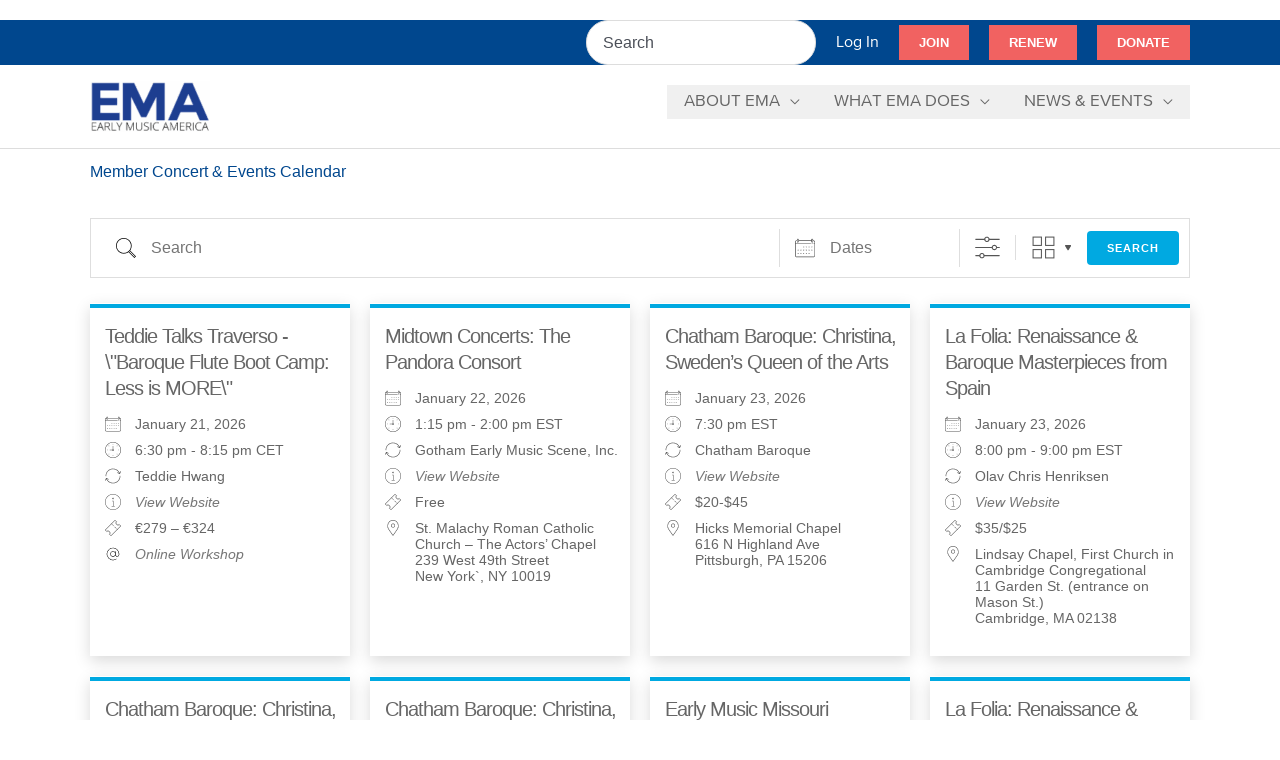

--- FILE ---
content_type: text/html; charset=utf-8
request_url: https://www.google.com/recaptcha/api2/anchor?ar=1&k=6Lc2O8IrAAAAAH7NOJRXAOLt47N-w3h3_g3MtqOi&co=aHR0cHM6Ly93d3cuZWFybHltdXNpY2FtZXJpY2Eub3JnOjQ0Mw..&hl=en&v=PoyoqOPhxBO7pBk68S4YbpHZ&size=invisible&anchor-ms=20000&execute-ms=30000&cb=uvm47924f21j
body_size: 48671
content:
<!DOCTYPE HTML><html dir="ltr" lang="en"><head><meta http-equiv="Content-Type" content="text/html; charset=UTF-8">
<meta http-equiv="X-UA-Compatible" content="IE=edge">
<title>reCAPTCHA</title>
<style type="text/css">
/* cyrillic-ext */
@font-face {
  font-family: 'Roboto';
  font-style: normal;
  font-weight: 400;
  font-stretch: 100%;
  src: url(//fonts.gstatic.com/s/roboto/v48/KFO7CnqEu92Fr1ME7kSn66aGLdTylUAMa3GUBHMdazTgWw.woff2) format('woff2');
  unicode-range: U+0460-052F, U+1C80-1C8A, U+20B4, U+2DE0-2DFF, U+A640-A69F, U+FE2E-FE2F;
}
/* cyrillic */
@font-face {
  font-family: 'Roboto';
  font-style: normal;
  font-weight: 400;
  font-stretch: 100%;
  src: url(//fonts.gstatic.com/s/roboto/v48/KFO7CnqEu92Fr1ME7kSn66aGLdTylUAMa3iUBHMdazTgWw.woff2) format('woff2');
  unicode-range: U+0301, U+0400-045F, U+0490-0491, U+04B0-04B1, U+2116;
}
/* greek-ext */
@font-face {
  font-family: 'Roboto';
  font-style: normal;
  font-weight: 400;
  font-stretch: 100%;
  src: url(//fonts.gstatic.com/s/roboto/v48/KFO7CnqEu92Fr1ME7kSn66aGLdTylUAMa3CUBHMdazTgWw.woff2) format('woff2');
  unicode-range: U+1F00-1FFF;
}
/* greek */
@font-face {
  font-family: 'Roboto';
  font-style: normal;
  font-weight: 400;
  font-stretch: 100%;
  src: url(//fonts.gstatic.com/s/roboto/v48/KFO7CnqEu92Fr1ME7kSn66aGLdTylUAMa3-UBHMdazTgWw.woff2) format('woff2');
  unicode-range: U+0370-0377, U+037A-037F, U+0384-038A, U+038C, U+038E-03A1, U+03A3-03FF;
}
/* math */
@font-face {
  font-family: 'Roboto';
  font-style: normal;
  font-weight: 400;
  font-stretch: 100%;
  src: url(//fonts.gstatic.com/s/roboto/v48/KFO7CnqEu92Fr1ME7kSn66aGLdTylUAMawCUBHMdazTgWw.woff2) format('woff2');
  unicode-range: U+0302-0303, U+0305, U+0307-0308, U+0310, U+0312, U+0315, U+031A, U+0326-0327, U+032C, U+032F-0330, U+0332-0333, U+0338, U+033A, U+0346, U+034D, U+0391-03A1, U+03A3-03A9, U+03B1-03C9, U+03D1, U+03D5-03D6, U+03F0-03F1, U+03F4-03F5, U+2016-2017, U+2034-2038, U+203C, U+2040, U+2043, U+2047, U+2050, U+2057, U+205F, U+2070-2071, U+2074-208E, U+2090-209C, U+20D0-20DC, U+20E1, U+20E5-20EF, U+2100-2112, U+2114-2115, U+2117-2121, U+2123-214F, U+2190, U+2192, U+2194-21AE, U+21B0-21E5, U+21F1-21F2, U+21F4-2211, U+2213-2214, U+2216-22FF, U+2308-230B, U+2310, U+2319, U+231C-2321, U+2336-237A, U+237C, U+2395, U+239B-23B7, U+23D0, U+23DC-23E1, U+2474-2475, U+25AF, U+25B3, U+25B7, U+25BD, U+25C1, U+25CA, U+25CC, U+25FB, U+266D-266F, U+27C0-27FF, U+2900-2AFF, U+2B0E-2B11, U+2B30-2B4C, U+2BFE, U+3030, U+FF5B, U+FF5D, U+1D400-1D7FF, U+1EE00-1EEFF;
}
/* symbols */
@font-face {
  font-family: 'Roboto';
  font-style: normal;
  font-weight: 400;
  font-stretch: 100%;
  src: url(//fonts.gstatic.com/s/roboto/v48/KFO7CnqEu92Fr1ME7kSn66aGLdTylUAMaxKUBHMdazTgWw.woff2) format('woff2');
  unicode-range: U+0001-000C, U+000E-001F, U+007F-009F, U+20DD-20E0, U+20E2-20E4, U+2150-218F, U+2190, U+2192, U+2194-2199, U+21AF, U+21E6-21F0, U+21F3, U+2218-2219, U+2299, U+22C4-22C6, U+2300-243F, U+2440-244A, U+2460-24FF, U+25A0-27BF, U+2800-28FF, U+2921-2922, U+2981, U+29BF, U+29EB, U+2B00-2BFF, U+4DC0-4DFF, U+FFF9-FFFB, U+10140-1018E, U+10190-1019C, U+101A0, U+101D0-101FD, U+102E0-102FB, U+10E60-10E7E, U+1D2C0-1D2D3, U+1D2E0-1D37F, U+1F000-1F0FF, U+1F100-1F1AD, U+1F1E6-1F1FF, U+1F30D-1F30F, U+1F315, U+1F31C, U+1F31E, U+1F320-1F32C, U+1F336, U+1F378, U+1F37D, U+1F382, U+1F393-1F39F, U+1F3A7-1F3A8, U+1F3AC-1F3AF, U+1F3C2, U+1F3C4-1F3C6, U+1F3CA-1F3CE, U+1F3D4-1F3E0, U+1F3ED, U+1F3F1-1F3F3, U+1F3F5-1F3F7, U+1F408, U+1F415, U+1F41F, U+1F426, U+1F43F, U+1F441-1F442, U+1F444, U+1F446-1F449, U+1F44C-1F44E, U+1F453, U+1F46A, U+1F47D, U+1F4A3, U+1F4B0, U+1F4B3, U+1F4B9, U+1F4BB, U+1F4BF, U+1F4C8-1F4CB, U+1F4D6, U+1F4DA, U+1F4DF, U+1F4E3-1F4E6, U+1F4EA-1F4ED, U+1F4F7, U+1F4F9-1F4FB, U+1F4FD-1F4FE, U+1F503, U+1F507-1F50B, U+1F50D, U+1F512-1F513, U+1F53E-1F54A, U+1F54F-1F5FA, U+1F610, U+1F650-1F67F, U+1F687, U+1F68D, U+1F691, U+1F694, U+1F698, U+1F6AD, U+1F6B2, U+1F6B9-1F6BA, U+1F6BC, U+1F6C6-1F6CF, U+1F6D3-1F6D7, U+1F6E0-1F6EA, U+1F6F0-1F6F3, U+1F6F7-1F6FC, U+1F700-1F7FF, U+1F800-1F80B, U+1F810-1F847, U+1F850-1F859, U+1F860-1F887, U+1F890-1F8AD, U+1F8B0-1F8BB, U+1F8C0-1F8C1, U+1F900-1F90B, U+1F93B, U+1F946, U+1F984, U+1F996, U+1F9E9, U+1FA00-1FA6F, U+1FA70-1FA7C, U+1FA80-1FA89, U+1FA8F-1FAC6, U+1FACE-1FADC, U+1FADF-1FAE9, U+1FAF0-1FAF8, U+1FB00-1FBFF;
}
/* vietnamese */
@font-face {
  font-family: 'Roboto';
  font-style: normal;
  font-weight: 400;
  font-stretch: 100%;
  src: url(//fonts.gstatic.com/s/roboto/v48/KFO7CnqEu92Fr1ME7kSn66aGLdTylUAMa3OUBHMdazTgWw.woff2) format('woff2');
  unicode-range: U+0102-0103, U+0110-0111, U+0128-0129, U+0168-0169, U+01A0-01A1, U+01AF-01B0, U+0300-0301, U+0303-0304, U+0308-0309, U+0323, U+0329, U+1EA0-1EF9, U+20AB;
}
/* latin-ext */
@font-face {
  font-family: 'Roboto';
  font-style: normal;
  font-weight: 400;
  font-stretch: 100%;
  src: url(//fonts.gstatic.com/s/roboto/v48/KFO7CnqEu92Fr1ME7kSn66aGLdTylUAMa3KUBHMdazTgWw.woff2) format('woff2');
  unicode-range: U+0100-02BA, U+02BD-02C5, U+02C7-02CC, U+02CE-02D7, U+02DD-02FF, U+0304, U+0308, U+0329, U+1D00-1DBF, U+1E00-1E9F, U+1EF2-1EFF, U+2020, U+20A0-20AB, U+20AD-20C0, U+2113, U+2C60-2C7F, U+A720-A7FF;
}
/* latin */
@font-face {
  font-family: 'Roboto';
  font-style: normal;
  font-weight: 400;
  font-stretch: 100%;
  src: url(//fonts.gstatic.com/s/roboto/v48/KFO7CnqEu92Fr1ME7kSn66aGLdTylUAMa3yUBHMdazQ.woff2) format('woff2');
  unicode-range: U+0000-00FF, U+0131, U+0152-0153, U+02BB-02BC, U+02C6, U+02DA, U+02DC, U+0304, U+0308, U+0329, U+2000-206F, U+20AC, U+2122, U+2191, U+2193, U+2212, U+2215, U+FEFF, U+FFFD;
}
/* cyrillic-ext */
@font-face {
  font-family: 'Roboto';
  font-style: normal;
  font-weight: 500;
  font-stretch: 100%;
  src: url(//fonts.gstatic.com/s/roboto/v48/KFO7CnqEu92Fr1ME7kSn66aGLdTylUAMa3GUBHMdazTgWw.woff2) format('woff2');
  unicode-range: U+0460-052F, U+1C80-1C8A, U+20B4, U+2DE0-2DFF, U+A640-A69F, U+FE2E-FE2F;
}
/* cyrillic */
@font-face {
  font-family: 'Roboto';
  font-style: normal;
  font-weight: 500;
  font-stretch: 100%;
  src: url(//fonts.gstatic.com/s/roboto/v48/KFO7CnqEu92Fr1ME7kSn66aGLdTylUAMa3iUBHMdazTgWw.woff2) format('woff2');
  unicode-range: U+0301, U+0400-045F, U+0490-0491, U+04B0-04B1, U+2116;
}
/* greek-ext */
@font-face {
  font-family: 'Roboto';
  font-style: normal;
  font-weight: 500;
  font-stretch: 100%;
  src: url(//fonts.gstatic.com/s/roboto/v48/KFO7CnqEu92Fr1ME7kSn66aGLdTylUAMa3CUBHMdazTgWw.woff2) format('woff2');
  unicode-range: U+1F00-1FFF;
}
/* greek */
@font-face {
  font-family: 'Roboto';
  font-style: normal;
  font-weight: 500;
  font-stretch: 100%;
  src: url(//fonts.gstatic.com/s/roboto/v48/KFO7CnqEu92Fr1ME7kSn66aGLdTylUAMa3-UBHMdazTgWw.woff2) format('woff2');
  unicode-range: U+0370-0377, U+037A-037F, U+0384-038A, U+038C, U+038E-03A1, U+03A3-03FF;
}
/* math */
@font-face {
  font-family: 'Roboto';
  font-style: normal;
  font-weight: 500;
  font-stretch: 100%;
  src: url(//fonts.gstatic.com/s/roboto/v48/KFO7CnqEu92Fr1ME7kSn66aGLdTylUAMawCUBHMdazTgWw.woff2) format('woff2');
  unicode-range: U+0302-0303, U+0305, U+0307-0308, U+0310, U+0312, U+0315, U+031A, U+0326-0327, U+032C, U+032F-0330, U+0332-0333, U+0338, U+033A, U+0346, U+034D, U+0391-03A1, U+03A3-03A9, U+03B1-03C9, U+03D1, U+03D5-03D6, U+03F0-03F1, U+03F4-03F5, U+2016-2017, U+2034-2038, U+203C, U+2040, U+2043, U+2047, U+2050, U+2057, U+205F, U+2070-2071, U+2074-208E, U+2090-209C, U+20D0-20DC, U+20E1, U+20E5-20EF, U+2100-2112, U+2114-2115, U+2117-2121, U+2123-214F, U+2190, U+2192, U+2194-21AE, U+21B0-21E5, U+21F1-21F2, U+21F4-2211, U+2213-2214, U+2216-22FF, U+2308-230B, U+2310, U+2319, U+231C-2321, U+2336-237A, U+237C, U+2395, U+239B-23B7, U+23D0, U+23DC-23E1, U+2474-2475, U+25AF, U+25B3, U+25B7, U+25BD, U+25C1, U+25CA, U+25CC, U+25FB, U+266D-266F, U+27C0-27FF, U+2900-2AFF, U+2B0E-2B11, U+2B30-2B4C, U+2BFE, U+3030, U+FF5B, U+FF5D, U+1D400-1D7FF, U+1EE00-1EEFF;
}
/* symbols */
@font-face {
  font-family: 'Roboto';
  font-style: normal;
  font-weight: 500;
  font-stretch: 100%;
  src: url(//fonts.gstatic.com/s/roboto/v48/KFO7CnqEu92Fr1ME7kSn66aGLdTylUAMaxKUBHMdazTgWw.woff2) format('woff2');
  unicode-range: U+0001-000C, U+000E-001F, U+007F-009F, U+20DD-20E0, U+20E2-20E4, U+2150-218F, U+2190, U+2192, U+2194-2199, U+21AF, U+21E6-21F0, U+21F3, U+2218-2219, U+2299, U+22C4-22C6, U+2300-243F, U+2440-244A, U+2460-24FF, U+25A0-27BF, U+2800-28FF, U+2921-2922, U+2981, U+29BF, U+29EB, U+2B00-2BFF, U+4DC0-4DFF, U+FFF9-FFFB, U+10140-1018E, U+10190-1019C, U+101A0, U+101D0-101FD, U+102E0-102FB, U+10E60-10E7E, U+1D2C0-1D2D3, U+1D2E0-1D37F, U+1F000-1F0FF, U+1F100-1F1AD, U+1F1E6-1F1FF, U+1F30D-1F30F, U+1F315, U+1F31C, U+1F31E, U+1F320-1F32C, U+1F336, U+1F378, U+1F37D, U+1F382, U+1F393-1F39F, U+1F3A7-1F3A8, U+1F3AC-1F3AF, U+1F3C2, U+1F3C4-1F3C6, U+1F3CA-1F3CE, U+1F3D4-1F3E0, U+1F3ED, U+1F3F1-1F3F3, U+1F3F5-1F3F7, U+1F408, U+1F415, U+1F41F, U+1F426, U+1F43F, U+1F441-1F442, U+1F444, U+1F446-1F449, U+1F44C-1F44E, U+1F453, U+1F46A, U+1F47D, U+1F4A3, U+1F4B0, U+1F4B3, U+1F4B9, U+1F4BB, U+1F4BF, U+1F4C8-1F4CB, U+1F4D6, U+1F4DA, U+1F4DF, U+1F4E3-1F4E6, U+1F4EA-1F4ED, U+1F4F7, U+1F4F9-1F4FB, U+1F4FD-1F4FE, U+1F503, U+1F507-1F50B, U+1F50D, U+1F512-1F513, U+1F53E-1F54A, U+1F54F-1F5FA, U+1F610, U+1F650-1F67F, U+1F687, U+1F68D, U+1F691, U+1F694, U+1F698, U+1F6AD, U+1F6B2, U+1F6B9-1F6BA, U+1F6BC, U+1F6C6-1F6CF, U+1F6D3-1F6D7, U+1F6E0-1F6EA, U+1F6F0-1F6F3, U+1F6F7-1F6FC, U+1F700-1F7FF, U+1F800-1F80B, U+1F810-1F847, U+1F850-1F859, U+1F860-1F887, U+1F890-1F8AD, U+1F8B0-1F8BB, U+1F8C0-1F8C1, U+1F900-1F90B, U+1F93B, U+1F946, U+1F984, U+1F996, U+1F9E9, U+1FA00-1FA6F, U+1FA70-1FA7C, U+1FA80-1FA89, U+1FA8F-1FAC6, U+1FACE-1FADC, U+1FADF-1FAE9, U+1FAF0-1FAF8, U+1FB00-1FBFF;
}
/* vietnamese */
@font-face {
  font-family: 'Roboto';
  font-style: normal;
  font-weight: 500;
  font-stretch: 100%;
  src: url(//fonts.gstatic.com/s/roboto/v48/KFO7CnqEu92Fr1ME7kSn66aGLdTylUAMa3OUBHMdazTgWw.woff2) format('woff2');
  unicode-range: U+0102-0103, U+0110-0111, U+0128-0129, U+0168-0169, U+01A0-01A1, U+01AF-01B0, U+0300-0301, U+0303-0304, U+0308-0309, U+0323, U+0329, U+1EA0-1EF9, U+20AB;
}
/* latin-ext */
@font-face {
  font-family: 'Roboto';
  font-style: normal;
  font-weight: 500;
  font-stretch: 100%;
  src: url(//fonts.gstatic.com/s/roboto/v48/KFO7CnqEu92Fr1ME7kSn66aGLdTylUAMa3KUBHMdazTgWw.woff2) format('woff2');
  unicode-range: U+0100-02BA, U+02BD-02C5, U+02C7-02CC, U+02CE-02D7, U+02DD-02FF, U+0304, U+0308, U+0329, U+1D00-1DBF, U+1E00-1E9F, U+1EF2-1EFF, U+2020, U+20A0-20AB, U+20AD-20C0, U+2113, U+2C60-2C7F, U+A720-A7FF;
}
/* latin */
@font-face {
  font-family: 'Roboto';
  font-style: normal;
  font-weight: 500;
  font-stretch: 100%;
  src: url(//fonts.gstatic.com/s/roboto/v48/KFO7CnqEu92Fr1ME7kSn66aGLdTylUAMa3yUBHMdazQ.woff2) format('woff2');
  unicode-range: U+0000-00FF, U+0131, U+0152-0153, U+02BB-02BC, U+02C6, U+02DA, U+02DC, U+0304, U+0308, U+0329, U+2000-206F, U+20AC, U+2122, U+2191, U+2193, U+2212, U+2215, U+FEFF, U+FFFD;
}
/* cyrillic-ext */
@font-face {
  font-family: 'Roboto';
  font-style: normal;
  font-weight: 900;
  font-stretch: 100%;
  src: url(//fonts.gstatic.com/s/roboto/v48/KFO7CnqEu92Fr1ME7kSn66aGLdTylUAMa3GUBHMdazTgWw.woff2) format('woff2');
  unicode-range: U+0460-052F, U+1C80-1C8A, U+20B4, U+2DE0-2DFF, U+A640-A69F, U+FE2E-FE2F;
}
/* cyrillic */
@font-face {
  font-family: 'Roboto';
  font-style: normal;
  font-weight: 900;
  font-stretch: 100%;
  src: url(//fonts.gstatic.com/s/roboto/v48/KFO7CnqEu92Fr1ME7kSn66aGLdTylUAMa3iUBHMdazTgWw.woff2) format('woff2');
  unicode-range: U+0301, U+0400-045F, U+0490-0491, U+04B0-04B1, U+2116;
}
/* greek-ext */
@font-face {
  font-family: 'Roboto';
  font-style: normal;
  font-weight: 900;
  font-stretch: 100%;
  src: url(//fonts.gstatic.com/s/roboto/v48/KFO7CnqEu92Fr1ME7kSn66aGLdTylUAMa3CUBHMdazTgWw.woff2) format('woff2');
  unicode-range: U+1F00-1FFF;
}
/* greek */
@font-face {
  font-family: 'Roboto';
  font-style: normal;
  font-weight: 900;
  font-stretch: 100%;
  src: url(//fonts.gstatic.com/s/roboto/v48/KFO7CnqEu92Fr1ME7kSn66aGLdTylUAMa3-UBHMdazTgWw.woff2) format('woff2');
  unicode-range: U+0370-0377, U+037A-037F, U+0384-038A, U+038C, U+038E-03A1, U+03A3-03FF;
}
/* math */
@font-face {
  font-family: 'Roboto';
  font-style: normal;
  font-weight: 900;
  font-stretch: 100%;
  src: url(//fonts.gstatic.com/s/roboto/v48/KFO7CnqEu92Fr1ME7kSn66aGLdTylUAMawCUBHMdazTgWw.woff2) format('woff2');
  unicode-range: U+0302-0303, U+0305, U+0307-0308, U+0310, U+0312, U+0315, U+031A, U+0326-0327, U+032C, U+032F-0330, U+0332-0333, U+0338, U+033A, U+0346, U+034D, U+0391-03A1, U+03A3-03A9, U+03B1-03C9, U+03D1, U+03D5-03D6, U+03F0-03F1, U+03F4-03F5, U+2016-2017, U+2034-2038, U+203C, U+2040, U+2043, U+2047, U+2050, U+2057, U+205F, U+2070-2071, U+2074-208E, U+2090-209C, U+20D0-20DC, U+20E1, U+20E5-20EF, U+2100-2112, U+2114-2115, U+2117-2121, U+2123-214F, U+2190, U+2192, U+2194-21AE, U+21B0-21E5, U+21F1-21F2, U+21F4-2211, U+2213-2214, U+2216-22FF, U+2308-230B, U+2310, U+2319, U+231C-2321, U+2336-237A, U+237C, U+2395, U+239B-23B7, U+23D0, U+23DC-23E1, U+2474-2475, U+25AF, U+25B3, U+25B7, U+25BD, U+25C1, U+25CA, U+25CC, U+25FB, U+266D-266F, U+27C0-27FF, U+2900-2AFF, U+2B0E-2B11, U+2B30-2B4C, U+2BFE, U+3030, U+FF5B, U+FF5D, U+1D400-1D7FF, U+1EE00-1EEFF;
}
/* symbols */
@font-face {
  font-family: 'Roboto';
  font-style: normal;
  font-weight: 900;
  font-stretch: 100%;
  src: url(//fonts.gstatic.com/s/roboto/v48/KFO7CnqEu92Fr1ME7kSn66aGLdTylUAMaxKUBHMdazTgWw.woff2) format('woff2');
  unicode-range: U+0001-000C, U+000E-001F, U+007F-009F, U+20DD-20E0, U+20E2-20E4, U+2150-218F, U+2190, U+2192, U+2194-2199, U+21AF, U+21E6-21F0, U+21F3, U+2218-2219, U+2299, U+22C4-22C6, U+2300-243F, U+2440-244A, U+2460-24FF, U+25A0-27BF, U+2800-28FF, U+2921-2922, U+2981, U+29BF, U+29EB, U+2B00-2BFF, U+4DC0-4DFF, U+FFF9-FFFB, U+10140-1018E, U+10190-1019C, U+101A0, U+101D0-101FD, U+102E0-102FB, U+10E60-10E7E, U+1D2C0-1D2D3, U+1D2E0-1D37F, U+1F000-1F0FF, U+1F100-1F1AD, U+1F1E6-1F1FF, U+1F30D-1F30F, U+1F315, U+1F31C, U+1F31E, U+1F320-1F32C, U+1F336, U+1F378, U+1F37D, U+1F382, U+1F393-1F39F, U+1F3A7-1F3A8, U+1F3AC-1F3AF, U+1F3C2, U+1F3C4-1F3C6, U+1F3CA-1F3CE, U+1F3D4-1F3E0, U+1F3ED, U+1F3F1-1F3F3, U+1F3F5-1F3F7, U+1F408, U+1F415, U+1F41F, U+1F426, U+1F43F, U+1F441-1F442, U+1F444, U+1F446-1F449, U+1F44C-1F44E, U+1F453, U+1F46A, U+1F47D, U+1F4A3, U+1F4B0, U+1F4B3, U+1F4B9, U+1F4BB, U+1F4BF, U+1F4C8-1F4CB, U+1F4D6, U+1F4DA, U+1F4DF, U+1F4E3-1F4E6, U+1F4EA-1F4ED, U+1F4F7, U+1F4F9-1F4FB, U+1F4FD-1F4FE, U+1F503, U+1F507-1F50B, U+1F50D, U+1F512-1F513, U+1F53E-1F54A, U+1F54F-1F5FA, U+1F610, U+1F650-1F67F, U+1F687, U+1F68D, U+1F691, U+1F694, U+1F698, U+1F6AD, U+1F6B2, U+1F6B9-1F6BA, U+1F6BC, U+1F6C6-1F6CF, U+1F6D3-1F6D7, U+1F6E0-1F6EA, U+1F6F0-1F6F3, U+1F6F7-1F6FC, U+1F700-1F7FF, U+1F800-1F80B, U+1F810-1F847, U+1F850-1F859, U+1F860-1F887, U+1F890-1F8AD, U+1F8B0-1F8BB, U+1F8C0-1F8C1, U+1F900-1F90B, U+1F93B, U+1F946, U+1F984, U+1F996, U+1F9E9, U+1FA00-1FA6F, U+1FA70-1FA7C, U+1FA80-1FA89, U+1FA8F-1FAC6, U+1FACE-1FADC, U+1FADF-1FAE9, U+1FAF0-1FAF8, U+1FB00-1FBFF;
}
/* vietnamese */
@font-face {
  font-family: 'Roboto';
  font-style: normal;
  font-weight: 900;
  font-stretch: 100%;
  src: url(//fonts.gstatic.com/s/roboto/v48/KFO7CnqEu92Fr1ME7kSn66aGLdTylUAMa3OUBHMdazTgWw.woff2) format('woff2');
  unicode-range: U+0102-0103, U+0110-0111, U+0128-0129, U+0168-0169, U+01A0-01A1, U+01AF-01B0, U+0300-0301, U+0303-0304, U+0308-0309, U+0323, U+0329, U+1EA0-1EF9, U+20AB;
}
/* latin-ext */
@font-face {
  font-family: 'Roboto';
  font-style: normal;
  font-weight: 900;
  font-stretch: 100%;
  src: url(//fonts.gstatic.com/s/roboto/v48/KFO7CnqEu92Fr1ME7kSn66aGLdTylUAMa3KUBHMdazTgWw.woff2) format('woff2');
  unicode-range: U+0100-02BA, U+02BD-02C5, U+02C7-02CC, U+02CE-02D7, U+02DD-02FF, U+0304, U+0308, U+0329, U+1D00-1DBF, U+1E00-1E9F, U+1EF2-1EFF, U+2020, U+20A0-20AB, U+20AD-20C0, U+2113, U+2C60-2C7F, U+A720-A7FF;
}
/* latin */
@font-face {
  font-family: 'Roboto';
  font-style: normal;
  font-weight: 900;
  font-stretch: 100%;
  src: url(//fonts.gstatic.com/s/roboto/v48/KFO7CnqEu92Fr1ME7kSn66aGLdTylUAMa3yUBHMdazQ.woff2) format('woff2');
  unicode-range: U+0000-00FF, U+0131, U+0152-0153, U+02BB-02BC, U+02C6, U+02DA, U+02DC, U+0304, U+0308, U+0329, U+2000-206F, U+20AC, U+2122, U+2191, U+2193, U+2212, U+2215, U+FEFF, U+FFFD;
}

</style>
<link rel="stylesheet" type="text/css" href="https://www.gstatic.com/recaptcha/releases/PoyoqOPhxBO7pBk68S4YbpHZ/styles__ltr.css">
<script nonce="tNkD9y6FodWR2FfCiTc0HQ" type="text/javascript">window['__recaptcha_api'] = 'https://www.google.com/recaptcha/api2/';</script>
<script type="text/javascript" src="https://www.gstatic.com/recaptcha/releases/PoyoqOPhxBO7pBk68S4YbpHZ/recaptcha__en.js" nonce="tNkD9y6FodWR2FfCiTc0HQ">
      
    </script></head>
<body><div id="rc-anchor-alert" class="rc-anchor-alert"></div>
<input type="hidden" id="recaptcha-token" value="[base64]">
<script type="text/javascript" nonce="tNkD9y6FodWR2FfCiTc0HQ">
      recaptcha.anchor.Main.init("[\x22ainput\x22,[\x22bgdata\x22,\x22\x22,\[base64]/[base64]/[base64]/[base64]/cjw8ejpyPj4+eil9Y2F0Y2gobCl7dGhyb3cgbDt9fSxIPWZ1bmN0aW9uKHcsdCx6KXtpZih3PT0xOTR8fHc9PTIwOCl0LnZbd10/dC52W3ddLmNvbmNhdCh6KTp0LnZbd109b2Yoeix0KTtlbHNle2lmKHQuYkImJnchPTMxNylyZXR1cm47dz09NjZ8fHc9PTEyMnx8dz09NDcwfHx3PT00NHx8dz09NDE2fHx3PT0zOTd8fHc9PTQyMXx8dz09Njh8fHc9PTcwfHx3PT0xODQ/[base64]/[base64]/[base64]/bmV3IGRbVl0oSlswXSk6cD09Mj9uZXcgZFtWXShKWzBdLEpbMV0pOnA9PTM/bmV3IGRbVl0oSlswXSxKWzFdLEpbMl0pOnA9PTQ/[base64]/[base64]/[base64]/[base64]\x22,\[base64]\\u003d\x22,\x22wokRYMKFZMKbc3AJw61kw5oDSkM4N8OVQTfDghnCssO5RybCkT/DmGQaHcO7wq/Cm8OXw4V3w7wfw7BwQcOgdcKIV8KuwrAqZMKTwqYBLwnCqMKtdMKbwpbCp8OcPMKsMj3ComVaw5pgbgXCmiI1NMKcwq/[base64]/[base64]/w5/CksOvVMKnwoPDksO3woFreFMFwrnChMKrw6R3SsOGecKcwq1HdMKFwq9Kw6rCgcO+Y8Odw5DDlMKjAlvDhB/DtcKCw4zCrcKlV0VgOsObcsO7wqYewqAgBXIAFDpWwrLCl1vCs8KnYQHDt2/ChEMNWmXDtAgxG8KSb8ObAG3CjH/DoMKowoJBwqMDCBrCpsK9w7AnHHTCnwzDqHpyKsOvw5XDuQRfw7fCtsOeJFAEw6/CrMO1RnnCvGIAw7tAe8K0SMKDw4LDkl3Dr8Kiwp3Cj8KhwrJKcMOQwp7ChS0ow4nDgcOjYifCoiwrECrCgkDDucOgw490IQDDiHDDuMOnwrAFwo7DomzDkywgwr/Cui7Cp8OcAVIuCHXCkxvDmcOmwrfCl8KJc3jCpk3DmsOoR8Oaw5nCkjt2w5EdH8KYcQdUW8O+w5gtwr/DkW9WaMKVDjFsw5vDvsKGwoXDq8KkwqfCicKww70REsKiwoNNwpbCtsKHPFERw5DDpMKNwrvCq8KMf8KXw6UtKE5ow6M/[base64]/DisOcw4fDukXDnzdqw4lKNcKPwqfCtMKRbMKEw4fDu8OyBBwgw6/[base64]/wpIUwqPDiMKmw7pjw7p6wqbDrCDCscO/[base64]/Cq0lew7NVKsOww718K3PCi2BrScOswrbDmMOcw67CmF98w7gCHzXDiyTCmEjDnsOnTAspw47DpMOew5DCucKewqPCiMOdNyTClMK7w7fDjFQgwpfCrH3DscOCdcKpwozCkMKMSGvDqGvCl8KXJsKNwo/CuE95w6TDo8OQw5lXXMKhE2vDq8K7K38kw5vCiDYdQ8OGwr1TYcK4w5YHwo4Lw6YMwrEBWsKiw6fCnsK7w6vDhMK/DFPCt1bDok/CmUpiwqDCohkZZsKTw7hSY8KmFn8GGiNyC8KhwpPDnMKYwqfCkMOxSMKGJmc8bMKkWCVOwqXDqsOBwpvCssOAw7EFw5NKJsOFwo3DtQfDjEc4w79Tw7dqwqXCuGcfDldgwrZaw7fCiMKsTFAqWMOew4AmNDBCwolVw5UJFXkSwpjCuHPCslMMY8KJdgrCksO/[base64]/[base64]/Du33Ck2DCrsOWwpFBw7YtCcKeV8OkTMKOw6ZPejzDqMOuw5VfTsOWST7Cn8KSwpzDksODezPDpRguYMKBw6fCsWDCjVnCrADChsK1HsOxw5NVBsOQWh8yCMOlw43DgcKYwqhgfW/DusOHw5fChUzDpDHDrnUWF8O/TcOYwqDCnsOqwqfDsHzDrsKjGMK9JF/CpsK4w49aHHrDmi3CtcKbfFEuw4Zcw61Xwolkw7HCpsOqUsOCw4HDnMOPeTw3woEkw58/ZcOvWmlpwrMLwo7Cp8O2JSNDH8OOwr/[base64]/SMKufGBCw4YDwqkCw5p/UsOMw7XCt2TCnMO9w5rCiMKgw57CjMKAw7fCmMODw7TDoD1ESmlqLcK4wpw6XHLCnxzDhDfCgcK1EMKgw78AV8KwAMKtacKPYkVqLcKHKmorKV7CqHjDmDxPcMORw7bDrMKtw40IGS/Dl34Hw7PDgTXDgwQPwpzDs8KsKRLDvWPCr8OiKEPDjFfCicOzLMO3YsKow4/DiMODwo1zw5XCt8OMVXvCkGPCmkXCrhA6w4PDu18AQV4QDcOPZMKfw6PDkMK8PcOrwpcjCsO6wonDkMKXwpTDocKwwoHCtizCgwjDqWhiP3LDkDXCmwjDs8OQB8KVV0EKAHfDh8O2MHjDqMO7w7nCjMO4AAwQwrnDj1PDpsKjw61EwoA1DcKKKcK7acK8GhDDnk/CksOzOWZDw4l5wrlWwpnDohEbMFF1P8Orw7IHQgfChcKSdMKrBMK1w6pywrDDtCXCvRrCkH7DlcOWKMOCLWdWKBlsQMK3G8OQHsKsOUsTw6XCrHHDu8O4U8KPwrHClcOJwrB+aMO/woTDuQjCtsKPwq7CrQBmw4l7w43CocKlwqvCmz7Dplslw6jCusKIw60qwqPDnQsXwrDCm3p8EsOMGMK0w6tEw7s1w4jCmMORQxxMw7AMw6jDvF/[base64]/CjCfDpTfDhMOVcnI9wrDDgzTDhzrDssKCTSlzUsKmw7YTDxPDkMKgw7rCrsK4U8OTwrIaYC8+bGjChAbCksOCP8KwdybClFNWVMKlwqF2wqxTwo/CvcKtwr3DnsKbH8O0YxTDs8OcwrLCtHp8wrYzbcKmw7hTfMOlGnjDj3zCuQYHXMK7UnDDjsKwwrDCrRvDvT/DocKBX3NLwr7DgSbCiXjChDAmBsKvG8OHNxHCpMKjw7PDh8O5ZwjCgDZpAcOnSMO4wqxgwq/Cv8OcYsOgw7PCtQ3DoVzCsm9XdcK/ZSsmw7nCsC5iQcOwwpXCi1zDl3lOwrJFwqYbK2XCt1LDhVzDuhPDt1/[base64]/[base64]/XsOZw4jCnsOfJzzCpsO3KsKjQsKdw6Ihw4cow6/CrsO7w4oMwpvDgMKdw7g1wrLDlVrCs2sOwoM/[base64]/w5I9w7jDvsOQLsOEU8KwH2vCiUTDhMOBay8RHWRQw5BwOWPCicKEe8KWw7DDhUjCuMKtwqHDo8K1wqjDjibCh8KKUH/DhsKHwq/DvcKGw7HDu8OXJAvCjFLDh8OIw63Cv8KKQ8KYwprDkx82Bx0WesKycFEjMsO2AcOSPEZ2wpTCtsOBc8KBc28SwrDDmEUiwoM8PMOvwqHCj0lyw7gCIcOyw4vCp8Ozwo/[base64]/DhCRZV8KMw6tiw7vDngvCh28qw6PCksOMw7PCmsOew5daFS5OXFrCqhlXUcOmWkTDncOMJRIrVsOdwqBCBy8/KsKvw4zCoUXDj8OBWcKAbcOxZcOhw5doYXoRTRdocgxOw7rDiB4VUQZ4w7kzw44Hw7HCiB9zT2FFFGTCm8Khw6NZSyMdMcOOwrXDrzLDr8OlPG/DpCVHEyVIwpvCoQouwrI4YBXCocO5wp/CtC3CgAHCkhkAw6/DqMK4w5Y7wrRCRFbCv8KLwqPDk8K6bcKeAMOXwqZlw4wqWQPDlMOWwovCh3MMQU/[base64]/[base64]/DhCYYwq03wq3DgBTCkGcpw4LCpDlrT08ud1TDj2IAOsOsD1PDuMOdGMOJwpR8M8K/wqTCisOGwq7CuBfCh2oGEj9EI298w63Dg2cYCxTCmit/wrLCkcKhw6NuN8K8wpzDtH1yG8KUI27CoXfCgR0DwrfCqsO9AAhCwprDrGzDoMKODcKVw6VKwos/wo1eDMOzNsO/w4zCrcK0SR5Rw7PCn8KswqNLKMOsw6nCul7DmsOQw7dPw4rDvsKaw7DCiMKmwpzCg8K9w41swo/DgcOtYnUPecKZwqPCjsOGw5QKJBEowr1yBkjDogzDtMOUwovDscKDU8O8EjDDuHExwrY/w6oawq/CjD7CucOdcG3DlFrDlsOjwrfDqEDCkWfCrMOLw7x3OhTDqWscw6oZw6pqwoUbMsOAJRtyw53CnMKNwqfCmX7CihrClH7CiTHCvzwie8OUGgR8N8KRw73DiTE/wrDCvBjDmMOUMcOgBEXDjsKPw6HCtxbDvxshw5rCrAAOExdMwqBeM8OyAcKhw7fCknnCoEvCucKRSsKWSwIUZEUNw7vDo8K4wrHChmEeGBPDhQJ7FcO5SEJzdyXDmHHClxACw6wYwqsyTsKfwpNHw6wEwpdOd8OjU0M/NlfCuxbCjjkrfw4mQk3DpcK2wooQw6jDicKTw45gwrTCnMKvHjlJwpnCvDXCi3NRccOOI8K0wpvChMKtwo3CscO8DAzDhsO/aWzDqDl8fmhqw7dowoISw5HCqcKcwpvCvsKJwpghQxPDvVgCwrHCgsKnexdXw55Ww5cEw6jCjcKPw6vDtsOrfDpQwoEqwoVCayLCn8KjwqwFwp9iwq1JNx/DosKWdjEqLhPCrsKVPMONwq/[base64]/w43Ct8K/wqHClHXCoMO9fcKUO8KGwqzDsFtYK2R1RsKGXMKtL8KBwq3CisO4w7Ugw40zw4/DkzUpwq3Con3Cl2XCgEjClXQFw5rCncOQEcKLwqUrQ0I/wr3CqsOlKV/Cv0FKwpMww4JTHMKdcmYubcKUbmrDrRRnwrYowozDv8OuacKwEMOBwohuw57ChcK9ccKIUcKDQ8K4Ml8qwoXDv8KZKgvDoR/Do8KEe28CdRYsAhrCocOyOcOfw7xtEcK9w5twGHLCnhXCrn7Co1/[base64]/bBvDrV8gbcKkwq/CrxMpCGwjXSnClhfDlB4Xw7cEE3bDoQvDj1ADMcOlw4PCnmPDuMOTRmhiw6NncU8Yw7/DmcOCw7MkwoElw4FdwobDkTYIeHzCp2cYbcK/[base64]/w6rDvsOXUEASwrbCh8KewrnDhsK3wp3DksO3U3XCsQZBJMK5wpDDskc1wqx1NXbDrAk2w6XCjcKmOxHCqcKBPcOawp7DmRsMd8OowoHCvTZiHcOWwo4uw4hAwqvDsynDrTEDQsODw6kGw5Q/w44QRsOoXxTDosK3wp4zT8K0IMKuMFzDqcK4KRwow4Isw5LCtcKUa3HCtsOvbsO4VcKRYsO1UsKeNcOEwqDCtjhdwplWKcOpOsKVwr5Rw598RMOlYsKKIMO2CMKqwrsmZ03Ck0DDvcONwoLDr8KvQcKsw7/Dg8Khw5VVCcKXB8OPw6N5wrpbwoh6wphnwqvDgsO8w57Cl29iW8KrA8K7w6t0wqDCnsKww5w3UgF1w4LDohtDEy7Dn1UUCMObw4c/w4HDmhx1w7DCuC3CjcOSwo7CvsO0w5DCsMOpwplKRsKVfyDCscO/QcK5Y8KywooGw5XDvX8gwrHDrUxxw5jDk2lXVjXDvGfChcK0wqTDpcOVw5oeEy1zw5LCosK/[base64]/UBkQwobDuzzCvMKJw6EGw4bDrg3DtglucWjCgwrDtnJ1b3DDvDHDjcOCwprCk8OWw5AKbMK5QMO5w4nCjhXDjmbDmSPDukfCuSTCj8KqwqBlwrI9w4p8RhnClsKGwrPDvsKlw7nClGHDh8OZw5dXPmwWw4Yjw5k3WR/DiMO6wrMvw7Vaag7DocKpcsOgNHYjw7NeK0fDg8KFwq/[base64]/w4AlUMOawqTDuMKpwptndMKOw7B3wrvCv3DDucK1wr8SR8KuK2Z/wrjCg8KgXMKYYFo3JsOvw5YZZMKwY8KNw58LMycNYsOnPsKIwpFzJsKmfMOBw4t8w5PDti/DsMOiw7LCgWHDt8O3U3rCrMK/HsKAQcO/[base64]/[base64]/[base64]/DjG41wofCmCt6ejzCqHPChznDisKEKMOwwoUQWDnCrTPDmAXCoDXDp1t8woQQwrlXw73CoD/[base64]/[base64]/DssOGNcOeYRTDnRXDhktLw6bCr8K/w4JNE0E0IMOPFGjCsMOgwojDpGB1W8OuSy7DtnVaw73CuMKUdybDiVt3w6nCkCrCtCtvI2PClDlyFw0nbcKRw6fDtG3DksOUdGoZw6BBwr/Cug8qQsKFNi7DkQc+wrDCl3kbEMOIw77CkwIVanHCm8KxTjsneB7DrkJ7w7plwo0ZIX5ew4t6AMOKSsO8Pww/U0N/w4nCocKJa03Djh4ocTXCvVVqbMKYK8K8wpNZV1l4w5cYw4HChR7Cr8K4wrclXkzDqsK5f1jCqTggw6hWEzFrBgFywonDgMOHw5vDm8KLwqDDo0fCh3poHMOjwrtFeMKRPGPCjmBvwqHCjcKJwovDsMOlw57DqgjCvi/DtsOmwpsFwoTCusKoT0JsVcKOw6bDoCrDlXzCukDCt8K7ARNTREUranZpw58nw71TwoDCpcK/wpZpw4TDtWPChWHDtWgYB8KoMARRG8KiOcKfwqnDosKzXUtWw7nDnMKZwrwcw7HDjMKCdzvDm8KdRFrDskEnw7o7XMKFJk5ow7R9wqQ6wq/CrirCnVQtw5LCusKPwo14XMO1w4jDk8OGwrvDuHrCtidUWwbCq8O7fiY1wrV4woJcw7LDoQ5dPMKRV0QHa3/CvsKLwqzDkHtNwrcOc0UELh1jwp9wJjYew5RHw7MKVTdtwpHCgcKJw5rCh8KlwotHUsOMwrzChsK/EgzDqVXCqMKOGMOXVMKVwrXClsO5BhJuZ1DCknZ5OcOITMKxUEocVGwwwrRDwqTCh8OjVTgxMsKqwqrDmsOfHsO0woPDscKKGlvClBldw5JOI3tiwpdKw4/CvMKrUMKoDxQPV8OEwrU8bwRydVHCksOewpA9w6bDtirDuVMWX3FSwrxmwpfCscOmwq0rwpjCgiLCoMOkdMOTw77DjsOucDTDoxbDiMKzwpoTQDVBw5wMwqhQw4/CsXXCrCkTC8OPKDtcwrLDkT3CncKwIMK4DMOyA8Kzw5vCk8Kjw6VpDAQvw4zDssONw7rDn8K/w5kpYsKPC8O7w5pQwrjDsnfCl8Kmw4fCpn7DoEB5PTnDjsKSw5Y+w7XDg0jCvMKJecKTJsKyw43Dh8OYw7N2wrfChzLCrcKVw77CiWDChcK5J8ONC8KoQijCq8KcRMOiOWB0wrNDwr/DvGvDkcOEw4BJwroucV5xw63DhsOuw6HDnMOZwrTDkMKZw45/[base64]/[base64]/DgcOddcKPHlrDs8K3dcOUacO5w4jDhsOzaUxxb8Ofw7XCkUbDhFQgwpQfSsKcwrPDt8O1MyBdccObw7/CrVEKccOywrnCgUPCq8K4w5xjJ2JJwpjCjlTDrcKTwqc+w5XDlsKUwq/Don4McUTClMKzEsKkwp/DscK4w7pnwo3CssKeKSnDlcKhREPCu8KfRXLCpx/CksKFdG3CkmTCn8Kww7kmY8OhRMOeDcOsPkfCocKQUsK9KsO7Q8OkwrjDtcKVBR5hw7rCucO8JXDDuMOYN8KsDMO1wpZYw5h5acKwwpDDs8OMP8KoLSnCrRrCocOpw6lVwphMw6Yow7HCpkbDoGDCoxLCgAvDr8KNeMOswqHCkcOIwq3DrMORw6nDo1MlK8K6WH/DrSIww5bCrmtYw7piY2rCkj3Cp1nDtsOuQMOEKcOkUMO0cEd4GFltwr9MKMKdw7vCiFcCw6xbw6vDtMKQVMKbw6Nxw5PDthHClTwdVDDDtRXDtgA/w5Y5w5tGWzjCmcOgwojDk8KSw40nwqvDo8OIw6Ybwrw4QMKjGcOwP8O5NcOGw6DCo8OqwovDiMKREU8zN3dbwrzDrsKsEFXChRNACcO/CMOEw7/CrcOSH8OUXcKSwpvDvsOfw53DlsOLJARow6pKwrxGZsKLJ8OYRMOgw75qDMKFD3XCqnLDtMKCwrlXdgHCh2PDoMKEasKZTsOyFsK7w5UZPsOwXDBjHQzDuWrDgMOfw5BwCGjDmzhxdQRPeyoyf8ONwp/Ct8OKcMOoaksvTH7CpcO2YMO2A8KFwoldWsO8wq9kK8KmwoYUIwYnGl0oTTMRZsO/H1fCkAXCjVUUw655wrfCjsKhMHRuw4FUdcOswpTDlsKlw6TCr8OEw7bDi8KrE8OzwqcGwpbCqE3DtcKgbMORbMO2UBjDumtkw5MpWcO0woTDnU0ZwoUbUcKzFQTDm8OYw5xXwpXCnTMPw7TCggQgw73Drz8DwpgAw6VGAEjCl8OoAsOzwpMlwpPCtMO/[base64]/DncOtF0U1TR3DvEDCh8Ozw4UnwrbDucK5w7ErwqMqw7jCsyPDscKkb2vCn1XCvGhNw5LDoMKRwrg+ccKiwpPCtBsBwqTCsMKEwptUw4TCiGZDCsOhfybDv8KvMsO0w5YYw4xuLmXDqsOZOBvCrzxDwqY/EMOxwo3DjnvCqMK+wptWw57DiBoywocGw7/DoTPDrV3DvMK0w4HCjAnDkcKDwqTCh8OCwoYow4/DqwJBTEpLwqlUScO+YsK9bMOWwr95WyjCq2TDszvDucKTJmPDhcKhwqrCgyMYw73CncOBNAvCmFZmQ8K2ZiHDgGoOGkh/FcO5PBoPGUDDlUjDuGzDuMKNw7zDscOOaMOGLEzDr8K3Om1VHMOHw4V0Fh3DhnpBLsOiw7rChsK/PMO9wqjCl1bDnsOCw6cUwoPDhyvDlMOEwpBgwrIOwpvDoMKKE8KUwpViwqjDjUnDix1lw4LDoDLCpQ/DjsKbCcOSSsOMB0ZCwoxPwrwEwr/Dni8QQSYmwoZrBcKRDkQDw6XCkW4CAQ3CscKzMcObwpYcwqvDnMOBKMOGw6zDvcOJRwPDlsKkWMOGw4HDtWwRwpsyw57DisKzYUowwoTDuWc/w5rDnFbCvk87RFzCv8KRwrTCnxxIw5rDtsKkLANvw67DqSABw6zCpF8kw7zDhMKVVcOHwpd/w7lxB8KrIRbDr8K6RsOzYHHDsnkVP3QmJEvDuUhiB0/DrsOfLkk/w5tkwpwKAUhsHMOpwqzCn0zCn8OMURDCusKbN0gYwplqwoVpdsKUZcOiwpE9woHCsMKnw7JFwqZHwqk2RjrCqVfCqcK6ek5xwqHCoTPChcODwrcSLsKRw6/CjmMnVMK2PRPChsKEV8Ocw5QMw6Frw69pw5kOBcOgHDk1wrM3w4XCuMOuEHFow4LCvVshA8K/[base64]/Cl3N1w6nDnX5fUcKcAWTCjC3ClsOAccOYPRTDpsOicsKtAsKpw4PCthY3ATHDjmMrw79SwofDrMKRZcKzC8KVEMO9w6nDscOxw4llw7EpwqjDv0jCvSQMXmM0w4pVw7fDjQw9emQwEgM6wqxxWXlQAMOzw5HChAbCshUIC8OIw4N/[base64]/ChkoyEcKOwqvDhcObTzHCiwALwrjDmcOeIsKYAmFkw4TDuHlheAAKwqskwqUmHcOFVsK9RSHDvMK0bSPClcOUDi/DlMOJFXpoFihQXcKNwoNQFnRywq9DBBjCq0UuKyxdXXkXZDvDq8KEwrzChcOlL8OaJmjCpBXCksK8G8KRw4DDvRYgMxcAw6XDrsKfZy/DnsOowo5QQsKZwqU5wrfCgTDCp8OaYjgQPQI1Y8K0H2Iuw4nDkALDsC/Dn1vCgMKPw63DvlpuVQovwqjDpl9Rwqciw7IkJMKlTVnDg8OGUcKAwph8V8OTw5/CmcKAXDfCtMKHwr1fwqHCgcOSTFsZMcOhw5bCuMKDwr5lMFs3SS9twp/Dq8K3woTCo8OGTcKmKsOYwr/DjMO6SjZgwrJ6wqRXUEpww73CjRTCpz9JX8O+w4ZVHFQ1wrvCvMKHC2LDtGMRcSdfc8KyfcKrwoDDtsOrw4w4I8OMwqbDrsKewqg4chRyQcKbw6YyQsKOC0zCoU3DqAInVcOywp3DmwsSMGwWwr/CgxswworDrE8fUGMrDMOTeQB7w6fDtnjDl8OlJMKEw7PCnzp/wqZZJVIPbH/[base64]/CqcKZw6c2NBs1F8KZKDIpASMrwpbCiWvDqQdWMAcCw7/DnBpRw6zDjERcw5fDth/Dm8K1O8KwJFg4wqLCrMKZw6PCk8ONw7zCvcOnwrzDtcOcw4fDjGTClWUCw4pEwqzDon/[base64]/[base64]/AcORCUnDicOFw4FPw6HDp8OmF8OWwpzCqmU9wqjCqsOsw5RbDTpQwqfDicKXeABZYmvDv8ONwonDvSB/LsKRw6/Dp8OlwpTDtcKjLgrDnzfDs8OAEsOyw45aXXM6YTvDrW5vwpHDtil2esO2w4/[base64]/DmxkPwqAjw5LCiMKOZWbCucOLNEXCmsO/Z8KgVA3Ck1pjw69Uw63CkQAESsOQMDNzwoMhMcOfwrHClx/DjR/CqTnDmcOEw4jDrsOCB8O1chxfw6RmJXxLHcKgRU3CisOYEMKXw41CKgXDuBcdbWbDjsKCwrUoasKDay4Kw7duwrxRwp10w7nDjH7ClcK3egsEasKDY8O6UsOHbhdQw7/[base64]/[base64]/DnkhdVGPDqVxMw4x3MHtbPMK5wrXCsSk5OVzCr0nDo8OUB8K1wqPDgMOUcGMwGwEJaQnDgXrCqlTDhAIsw5prw41Uwp9hVEIRJcKocjB/w7NfODfCkcKkMTbDscKWZsKkN8OSwpLCgsOhw5Miw6sQw6xwbsO/QsKaw5rDssOJwp4gHsK/w5RtwrXDgsOMLsOrwqdqwo4KR0k9WSMrwoPCu8KRcsKGw4JIw5DDgsKHB8KSw4/DjgjCnXjDkS8WwrdxLMOJwqXDkMK1w6XDk0bDrykvBcKZZhhEw7nDkMKwYMOxw4xcw5RSwqLDqlLDosOZAcOyVnVAwrFJw6gHUi1Gwrxgw77Cmxk2w4phfMOCwr7DtMO7wpJyUcOvVhJlwoIlf8O+w4/DkR7DmD05FSkfwqU7wpnDjMKJw6jDkcK1w5TDkMKlesOGwqDDnFsYbcKadMOiwrJ2w5HCv8KURhzCtsOnOlbCnMOdesOWUy5/w6vCrzrDilTCgMKhw7XDrsOmaXhFfcOkwr9dGm5Awr7CtAsNXsOJw5jCkMK0RhbDt2M+dzPCgV3DjMKdw5DDrCXCgsKAwrTDr3PCkyzDj2UGacOROVIVHkXDhwFbdnMBwpDCvsO6DldPVjjCisOsw5wpHQ4uXSHCnsOCwp/DosKlw4XDswPDsMOfwprCt3x6wq7Dp8OIwqPDs8K2cHXDpMKKwqB2wrxgwrjDpsKmw69pw5IvAR8eScOkNAfCsS/[base64]/DlsKkTsKvBcKFwojDsUAKw4PDqMKrCh86w4PDtzXDtGlpwoViwoDDnnFSEwzDuzbCsSQWBHjDsy3DsFHCqgvDuRIuOytZMWjDvC0hTE4Ww7x4a8OofHUpWk/[base64]/[base64]/DvWnDig3Dm3Jpw4PDpcOVwq7Dm2xyw4soa8OqLcO1w5PCrMOmUcK6a8OZwoPDksKTAMOIB8OIK8OCwoLCnMKVw48AwqPDqi8gw6A/[base64]/DnsK2w5LCvcKpwobDlcK5L8Ksc8Kswpo9ABhDFgLCn8OJTsORH8K6HMKrwpfDtjfCgSnDrH1DSn4qAcKodgDCgSrDgHzDt8ObD8OdDsO/wpAzVHbDnMOjw53Co8KiOcK3wpx2w4rCgGTCkwIBLXInw6vDjsOXwq/[base64]/[base64]/[base64]/CqcOew6g/[base64]/DvcKoCEvDvC7Cu1DDvgFDw6lqwoNKwrnDjCE7woXCvmd/w6rDtQrCoWLCtjrDksK9w6w0w4rDrMKkUDjCuG/DuT9oAmTDjMOewq/DusOYJcKewrMXwrzDmAYFw7TClllxR8Kmw4bCvsKkNsKGwrIuwpvDnMOPYMKYwq/[base64]/Cqjx+w5TDp8Oxw5TDggXCq0E4w6ERbnfCrzFURsOQw5dQw63DvMKRZwMHIsOPT8OGw47DncKYw6fCjMOzJQLDtcOMWMKnwrTDtEPCmMKjEmlbwoEWwoHDgsKjw6YkBsK8b1zDvMK7w4jCsWLDgsOWbMKVwoRZbTV3Cw5aHhB6wpDDu8KcX3Bow5/[base64]/Cnngfw6cGwp0+woXCtSzDhcK4C8KNw4IeYCERA8OjbsKHA2TCh1BIw5EaTit9w6vDqsKmfE3DvWPCtcKCXFfDkMOJNRMjGMKMw47CtDRCwofDmsKuw6jCjXslfcO5Zyg9fDUHw7s0fllHXMKvw4BOHmlhURXDnMKiw7/CjMKKw45SRjwgwqPCgyLCmTvDhsOjwpElMMOVHHdXw5ttY8K+w4IjRcOowpcNw67DuHTCvsKFTsO6W8OEBMKQfsOGYsOKwrI2ByzDlinDqAJSwrBTwqABJUowGsKuBcOvOsKTRcO+QsOgwpHCs2nCoMKYwrkacsOcFMKaw4N/AMKRGcOwwrvDqkANwrE4EhvDkcOROsOfTcOzw7NCw53CjcKmJBxCasKTd8OEYsKWMw58EsKqw6LCmB/[base64]/Dj2Rhw7HDiRLDsix1wpDCkXAIGWbCplN0wqvCl3zDlcKew5s6QMK/w5NcBwjCuiXDhR4EccKYwoVtf8OVLUsOdjQjBB3Cj25CYMO3E8Oswo41My0gwq8gwqrClWdCBMOgK8K2OBPDnTIKXsOmw4nDnsOCKcONwoRFwrHCsAEMOgg/E8OqYFTDpsOZwok1KcO6w7gqFmNgw5XDp8Opw7/CrcKoLsOyw6IhcsObwpHCmR3DvMKlLcKDw6gVw4vDsCANPhDCqcKhNk8wB8OGGmZHDjvCvSLDgcOewoDDmAo5YGAVbXnCi8OlYsOzb3AGw4w+OsOjwqpmVcO0RMO3wrJIRyRnwr/Cg8OJRDrCq8Kow7lXw6LDgcKZw5rDpW7DnMOnwo9oEsK8GWzCs8K7wpjDlDZFX8OSw7BAw4TDqAsOwo/DvsKtw5fCncO0w6E7w5TCkcOLwoFuGSBEEVItRRLCoR10G2cqIi4QwpIYw6xmdsOsw68PMD7Dn8OSPcK5wqkXw6EXw77ChcKdZC1RDHnDjWw2w5HDlEYtw5/DgMKBTsOod0fCqcOWO0bDvWdwZH/[base64]/Dkw/Dh8KNw55OMzTDvMKWN8KRWsKOPi5BOkBpGwrDucKvw6/Crk3DosKDwr1FYcOPwqldPcKRWMOsMMOdAA/DkxLDs8OpSH7DhMKxFUISfMKZAgxvWsOwLAHDocK4w4oQw4vCj8K7wqM0w6wswpXDlGjDgn/CtMKmZsKiBz/CuMKcBWfCjMKzbMOtw4gjw7NIXEI5wr0bFwbCscK8w7fDhXdewqtUQsOLOsOcGcOFwpIzKkFyw6HDq8KyGsKyw5XCsMOaJWMKe8KSw5/[base64]/[base64]/CkkDDocKbwoMZBcKuwqBeR8OrLAvDjihPwoARw6gUwrLClTPDnMKoBGjDhCnDnhvDljDComRxwpQAdQ/CiXPCvUsnEsKpw7PDnsKNLx/DpkZcw6DDl8KjwoNEMzbDmMKKWMKCBMORwrYhPE3CssKhTDzDvMOvK15YQMOdw7DCnhnCt8Kpw5LChg3Dnwcdw6nDrsOJV8K0w4bDucK4w7/[base64]/K8Ofd8KpHDtIw57CjcKDwqQgMnnCrT/[base64]/DgMOtw7YMw6jCijACPBo/w5Y7cMODP3DDqcOxw6AUK8KVEsKxwogYwp5Pw7pYw6zDgsOeSCHChkPCjcOkQ8OBw6oBw6fCg8OQw7rDnRLCgFfDhT0pbsKXwpwAwqpAw6VNeMOdecOmw4/DjsOteTzCq1/DmcOBw4jCr17CgcKWwoNHwo1iwqcZwqsKcMODcyXCjcOvR2NWDsKzw5kFeVk6wpwewqDDvjJYdcOAw7EWw7tZasO/H8K6w47DhcK2NiLCoRjCnHbDo8OKFcK1wpE5GAnCljrCh8KIwr3CtMKywrvDrUrCpsOdwqHDvMOOwqrDqcOkNMKhRWMJHizCrcOuw6XDshNPXE55G8OCfEA6wqzDgArDmsOZwp7DiMOAw7/Dhj/DkQESw5HDnhbCjWcZw6zCjMKoUsK7w7jDncOFw68ew5Zyw7zCsV8Yw5dEw7RdeMKDwp7Ct8O/csKawoHCiS/[base64]/DqcKicifDl8KBw6DCn8KlJcOxw5nCsMONw43CrxPDlH4rw5zCssOWwrVgw7oqw7DDqMK0w6IeDsK/acOdV8Kdw6/DjFU/aX4sw7jCpAUOwp3CucOyw5xuGMO7w5UXw63CjMK0w5xuwpsvKigFL8KVw4sQwrghaBPDk8KaOxIWw406MxPCvcOjw5pLYcKtwrPDlEMYwpJqw7HCtU7DtUNew4LDhj0PDlwzIn9oG8KvwpQXwpgLYsKpwp9owoIdWRjCksK5w79Aw5RhEcOXwp/DmTAhwojDo1vDoi5fNkdtw6JKaMKhGcO8w7kIw6sibcOgw5DDqEHCsT3CpcOZwoTCpMK3fFXCkB/Chz0vwqUow6IeLSQOw7PDlcKtJmBvc8Okw6R3B1oowoZ7Wy7DsXp1XMORwqcVwqALL8ODZcKAWxwvwonCvAhOADA1R8O3w6AcasKKw5nCuF0EwoDCgMOzw59nw4hjwp3CpMKxwoLCnMOlFGrCq8K6wpoZwqZnw7EiwqRmS8OKbcKow5BKw5cUIV7Col/CocO8eMOmYDk+wpouO8KfWAnCiggtd8K6PsO0BMOSasO2wpnCqcO1w6XCn8O5KsO9VsKXw5bCg2MvwpPDsDfDqsOrQkvCmE9cHcOWYcOrwoTCjToKa8KOKsOEwppWFcODVx8IQiLCh1sCwpnDv8O/[base64]/CmsKlwqTCscKcw783w78LWF1VCydQdlJRw4huwrzCr8KnwqXCqiDDhcKww5/Du3pGw5Fzw6tdw5LDiy/[base64]/ZMKZw6bDnxMXTsOwPMKoC8O3wpIzw57DkFTChABNwptJT3/DtVZKUlPCrcKKwqcAwoIQFMK7asK0w4XCj8KSK0jDhMOYXMOKcys3G8OPaAJ9L8O3w6oqw4TDhRfChRrDvxwzOF4OScKcwrTDqMO+THXDosKxL8OASsOnwpjDmkt0bx4Dw4zDo8O5w5Jxw7bDiWbCiyTDvAMkw7/CvU3DiTrCvhoCw7UNeCpOwqTCmSzCgcOQw4/CsBjDi8OELMOJH8K0w64cVEk6w4powp8tU0nDkk3Cr0LDuD3CnnDCrsOxCMOnw4g0wr7CjUTCj8KSw7dpwqnDgsKOEzhmHsObPcKiwqgcwqI7w4s8c2nDlgfCksOiRgHChcOyRhZRwqBTNcKSwrU6wo1+VHtLw47DvyvCoh/DucOmQcOXIWTDi2p9W8Kfw7rDicOuwqnCnz5oIQjCuW7ClMK6wo/DjzrDswDCqMKAAhbDjW/Dt17DlWPDq0TDgsObwoAESMOidEnCoSx8OA3DmMKEwotaw6s2RcOLw5Jgw5jCucOLwpIWwrfDjsOfw7HCt3/[base64]/Cr1oWX8KPQ8O3AnQlwolgwovDr8OvZMO/[base64]/DlS/[base64]/w4XDmyJfeiECBsKww64fw6xkwr8Hw5jDiz/Cu1XCo8KawrzDrw0rcMKPwrvCihAFQsOdw4XDiMK5wrHDrmnCmWtfW8ODT8O0CMKxw7/CjMKbEwkrwp/CnMOMJUMpMMOCFgnDvzsOwohxAnRgfcK1SljDjEXCicOVCcOZfDXCil4MSMKzcsKGwojCvkJOdMOMwprCsMKvw7fDiht0w7x4E8Onw5EAXXjDsw9KAmxZwp41woQAOcObNCJBTMK0cBXDslc1O8ODw7wxw7PCssOAa8KCw5jDnsK5w69hIjbCosK2wr/[base64]/Dn8OYbsKqcsKvH21zw618w7lJw4FYKxNeJn3CoQvDj8OsVzdGw4rDtcOKw7PCvxR0wpMVwo3Do0/Dmngkw5rCgMOHMcK6McOvw5IxKcOtwpIOwpjCv8Kod0ckeMO1cMKFw4zDjiIZw5UrwpHCh2/[base64]/Dm8KPJlLDnsOPNFx0NQ7DlVXCuGxQwqcNKMKFDMOkw5PCl8OxJGHDusKawpbDmsOlwoRAw69DMcKlwpTCgMOAw6PDkEDDpMKIeiooE03DsMK+wqUmIWAPwoLDul1uesKvw7QgW8KrRFHCgjDCiUTDj0ENECvDocOowrZxPcO/NxHCoMK9G2xgwpbDpcK4wrTCn2rDlXMPwpwCdcOgMsOqd2QIwqPDtl7DtsOHMj/Dm09Cw7bDnsO/w5cWe8Oxd1nDicKZRnXCqTNrWsK8IcKdwpfDucKCYcKfKMOEDntyw6bClMKawpbDuMKAOS3Do8O4w4h5FsKbw6fDs8K/w5lXEjLCjcKTFzcxTQDDocOBw4jCu8KDQVEcZcOFAcO4wqsAwoEUeX7DsMO1wpYJworCsF7DtGHDkMKuTcKpPRY/AsO9wqV6wrHDrj/DlcOoTcO8dxLCiMKEVcK0w4gEDDRcIll3WsOjZX3ClsOjccOuw4bDmsKwDcOHw54gw5XCmMKlw5dnw50jMsKoMQZqwrJbBsOpw7sTwpkRwqrDicOYwrLCiijCsMKnSsK+HC97U2BNWMODYcOIw5pFw6jDhsKQwqLCmcKlw4nCl1NtRFESGitaXyR+w7zCqcKiFMOPf2/CtyHDosKDwrbCrjLDg8Oswq1VDkbCmxNfw5J8JsKiw7YfwoxpKX/[base64]\\u003d\\u003d\x22],null,[\x22conf\x22,null,\x226Lc2O8IrAAAAAH7NOJRXAOLt47N-w3h3_g3MtqOi\x22,0,null,null,null,1,[21,125,63,73,95,87,41,43,42,83,102,105,109,121],[1017145,710],0,null,null,null,null,0,null,0,null,700,1,null,0,\[base64]/76lBhnEnQkZnOKMAhk\\u003d\x22,0,0,null,null,1,null,0,0,null,null,null,0],\x22https://www.earlymusicamerica.org:443\x22,null,[3,1,1],null,null,null,1,3600,[\x22https://www.google.com/intl/en/policies/privacy/\x22,\x22https://www.google.com/intl/en/policies/terms/\x22],\x22qo6voQZIENj3tNo7biIKzQeDlQ1HiUJjwficELeG3Qw\\u003d\x22,1,0,null,1,1768873127044,0,0,[226,157,34],null,[196],\x22RC--KoL-xSxUWbDJQ\x22,null,null,null,null,null,\x220dAFcWeA5l6IPiRex8JGJEwyMA28kWIKCJZcql0SFjzSIGFwF9U1L5Z8Tt5ha6lPSbbASxUWnCFzjM0EnMtPIecv_Zjvj-e2OX1Q\x22,1768955926885]");
    </script></body></html>